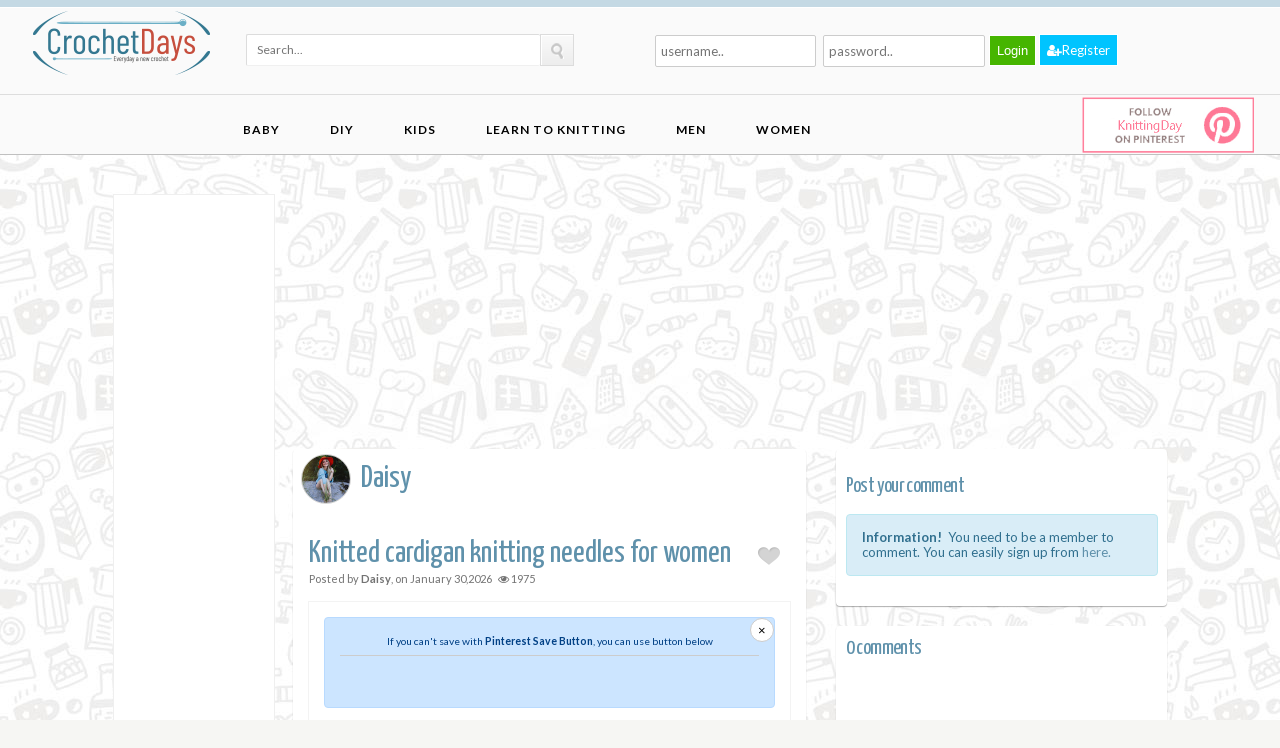

--- FILE ---
content_type: text/html; charset=utf-8
request_url: https://crochetdays.com/1810/knitted-cardigan-knitting-needles-for-women
body_size: 20108
content:




<!DOCTYPE html>

<html xmlns="http://www.w3.org/1999/xhtml">
<head><title>
	Knitted cardigan knitting needles for women
</title><meta name="viewport" content="width=device-width, initial-scale=1, maximum-scale=1" /><link rel="stylesheet" href="/tmp/css/style.css" type="text/css" defer="" /><link id="color" rel="stylesheet" href="/tmp/css/default.css" type="text/css" defer="" />
    <link href="/font-awesome-4.3.0/css/font-awesome.min.css" rel="stylesheet" / defer>
    <link rel="stylesheet" href="/tmp/css/jquery.fancybox.css" type="text/css" defer="" /><link href="/main.css" rel="stylesheet" defer="" /><link href="/css/bootstrap-grid.css" rel="stylesheet" defer="" />
    <script src="/tmp/js/modernizr.js" type="text/javascript" defer>
   
    </script>
     <script async src="//pagead2.googlesyndication.com/pagead/js/adsbygoogle.js"></script>
    <!-- Google tag (gtag.js) -->
<script async src="https://www.googletagmanager.com/gtag/js?id=G-NE6WNDHSEM"></script>
<script>
  window.dataLayer = window.dataLayer || [];
  function gtag(){dataLayer.push(arguments);}
  gtag('js', new Date());

  gtag('config', 'G-NE6WNDHSEM');
</script>
    <meta property='og:image' content='http://crochetdays.com/images/Data/big/ca3ee572-b74c-4d12-8258-0f0d37ca23d7.jpg'/>
    <meta name='twitter: card'content='summary_large_image'/>
            <meta name = 'twitter:site' content = '@DayKnitting' />
            <meta name = 'twitter:title' content = 'Knitted cardigan knitting needles for women' />
            <meta name = 'twitter:description' content = 'So, we take about 500 grams of blue thread, regular and circular needles of 6 mm each.&nbsp;

Patt' />
            <meta name = 'twitter:image:src' content = 'http://crochetdays.com/images/Data/big/ca3ee572-b74c-4d12-8258-0f0d37ca23d7.jpg' />
            <meta name = 'twitter:image:width' content = '750'/ >
            <meta name = 'twitter:image:height' content = '370' />
             <meta name = 'twitter:url' content = 'https://crochetdays.com/1810/knitted-cardigan-knitting-needles-for-women'/ > 
   <script>
     (adsbygoogle = window.adsbygoogle || []).push({
          google_ad_client: "ca-pub-6767088944312706",
          enable_page_level_ads: true
     });
</script>
     <style>
        @media(max-width: 580px) {
            .imgOwner {
                min-width: initial !important;
                max-width:initial !important;
                width:75px !important;
            }

            .firstinfo .profileinfo {
    padding: 0px 5px !important;
}

            .card{
                padding:5px !important;
            }

            .profileinfo{
                font-size:10px !important;
            }
        }

        .pageads{
            width:100%;
            padding:5px;

        }

        .insta_btn2{/*ボタンの下地*/
color: #FFF;
    border-radius: 9px;
    position: relative;
    display: inline-block;
    height: 32px;
    width: 100%;
    text-align: center;
    font-size: 13px;
    line-height: 17px;
  background: -webkit-linear-gradient(135deg, #427eff 0%, #f13f79 70%) no-repeat;
  background: linear-gradient(135deg, #427eff 0%, #f13f79 70%) no-repeat;/*グラデーション①*/
  overflow: hidden;/*はみ出た部分を隠す*/
  text-decoration:none;/*下線は消す*/
}

.insta_btn2:before{/*グラデーション②*/
  content: '';
  position: absolute;
  top: 0;
  left: 0;
  width: 100%;/*全体を覆う*/
  height: 100%;/*全体を覆う*/
  background: -webkit-linear-gradient(15deg, #ffdb2c, rgb(249, 118, 76) 25%, rgba(255, 77, 64, 0) 50%) no-repeat;
  background: linear-gradient(15deg, #ffdb2c, rgb(249, 118, 76) 25%, rgba(255, 77, 64, 0) 50%) no-repeat;
}

 .fa-instagram{/*アイコン*/
  font-size: 13px;/*アイコンサイズ*/
  position: relative;
  top: 8px;/*アイコン位置の微調整*/
  color:white;
}

.insta_btn2 span {/*テキスト*/
  display:inline-block;
  position: relative;
  transition: .5s;
  top:7px;
  
  
}

.insta_btn2:hover span{/*ホバーで一周回転*/
  -webkit-transform: rotateX(360deg);
  -ms-transform: rotateX(360deg);
  transform: rotateX(360deg);
  color:white;
}
        .card {
            width: 100%;
            min-height: 100px;
            padding: 20px;
            border-radius: 3px;
            background-color: white;
            box-shadow: 0px 10px 20px rgba(0, 0, 0, 0.3);
            position: relative;
            overflow: hidden;
            margin-top: 20px;
            
        }

        .firstinfo {
            flex-direction: row;
            z-index: 2;
            position: relative;
        }

        .badgescard, .firstinfo {
            display: flex;
            /*//justify-content: center;*/
            align-items: center;
        }

        .badgescard {
            padding: 10px 20px;
            border-radius: 3px;
            background-color: #ECECEC;
            width: 480px;
            box-shadow: 0px 10px 20px rgba(0, 0, 0, 0.2);
            position: absolute;
            z-index: -1;
            left: 10px;
            bottom: 10px;
            animation: animainfos 0.5s cubic-bezier(0.425, 1.04, 0.47, 1.105) 0.75s forwards;
        }

        .badgescard, .firstinfo {
            display: flex;
            /*//justify-content: center;*/
            align-items: center;
        }

            .badgescard span {
                font-size: 1.6em;
                margin: 0px 6px;
                opacity: 0.6;
            }

        .devicons {
            font-family: 'devicons';
            speak: none;
            font-style: normal;
            font-weight: normal;
            font-variant: normal;
            text-transform: none;
            line-height: 1;
            -webkit-font-smoothing: antialiased;
            -moz-osx-font-smoothing: grayscale;
        }

        .firstinfo .profileinfo {
            padding: 0px 20px;
        }

        .contentcard {
            position: relative;
            animation: animatop 0.9s cubic-bezier(0.425, 1.14, 0.47, 1.125) forwards;
        }

        .dvImgOwner{
            border:1px #ededed solid;
            padding:4px;
            border-radius:50%;
        }
        .imgOwner{
            border-radius:50%;
        }

        .social-share{
            text-align:left !important;
        }
        .well {
    background: #fff;
    padding: 15px;
    margin-bottom: 15px;
    border: 1px solid #f3f3f3;
    overflow-wrap: break-word;
}

        #PostPin .close {
    background-color: #fff;
    border: 1px solid #ccc;
    border-radius: 50%;
    width: 24px;
    height: 24px;
    position: absolute;
    right: 0;
    top: 0;
    opacity: 1;
}

        #PostPin.fixed.top {
    position: fixed !important;
    margin-top: 90px !important;
}
#PostPin.fixed {
    min-height: unset !important;
}
.fixed.top {
    position: sticky;
    margin-top: 10px !important;
    right: 0;
    left: 0;
}
        .alert-primary {
    color: #004085;
    background-color: #cce5ff;
    border-color: #b8daff;
}

    .mt-0, .my-0 {
    margin-top: 0!important;
}
    
    .alert{
        position:relative;
    }

    .card-image {
    position: absolute;
    top:20px;
    right:5px;
}

    .entry-image img:hover{
        opacity:1;
    }

    .entry-image{

        position:relative;
    }
    
    </style>
<link href="../magefood.css" rel="stylesheet" defer="" /></head>
<body>
    <form method="post" action="./knitted-cardigan-knitting-needles-for-women" id="form1">
<div class="aspNetHidden">
<input type="hidden" name="__EVENTTARGET" id="__EVENTTARGET" value="" />
<input type="hidden" name="__EVENTARGUMENT" id="__EVENTARGUMENT" value="" />
<input type="hidden" name="__VIEWSTATE" id="__VIEWSTATE" value="/[base64]/[base64]/3Wokyp+mACXLcz8opb4pa45v" />
</div>

<script type="text/javascript">
//<![CDATA[
var theForm = document.forms['form1'];
if (!theForm) {
    theForm = document.form1;
}
function __doPostBack(eventTarget, eventArgument) {
    if (!theForm.onsubmit || (theForm.onsubmit() != false)) {
        theForm.__EVENTTARGET.value = eventTarget;
        theForm.__EVENTARGUMENT.value = eventArgument;
        theForm.submit();
    }
}
//]]>
</script>


<script src="/WebResource.axd?d=8SEJUhmsIoiDMyxMWJWJjdLJICLuiO967gzIXbigs6HIxlBigiXxtdl1hyXMBPPV8GgfR67F-gEWT1azfNPar0KHx1sbEZTQtsPJvvodev81&amp;t=638720152017811471" type="text/javascript"></script>


<script src="/ScriptResource.axd?d=NhS2vKwpBYXjzzyfdslyn-iJLTUR-w3Cb1OLsXogFaVNd-yfPRDyKklbiRxyxfdtDfY7vnfpMEBTufPoK-eZw1CNJPPxExmByNyGkB3ARlVRGCd_YrXtOzeyLs5DD6VJa2JJEHY9qV759VcJnZjlDA2&amp;t=51e37521" type="text/javascript"></script>
<script type="text/javascript">
//<![CDATA[
if (typeof(Sys) === 'undefined') throw new Error('ASP.NET Ajax client-side framework failed to load.');
//]]>
</script>

<script src="/ScriptResource.axd?d=cKMY5VemffVyr_TntD9i3xLgqsmeU7SRJf4sUHMrBHi-n2neOSECgvDcxkgfDFUu1_EjLEG4YOzC0vaQDH-iliSUmPnIf29CUJuvnw8oF-U3OTnasU90U0Zul8OsQPLPiXqtCF1yI1NGrCN7Xs7LGA2&amp;t=51e37521" type="text/javascript"></script>
<div class="aspNetHidden">

	<input type="hidden" name="__VIEWSTATEGENERATOR" id="__VIEWSTATEGENERATOR" value="7C2E9764" />
</div>
        <script type="text/javascript">
//<![CDATA[
Sys.WebForms.PageRequestManager._initialize('ctl00$ScriptManager1', 'form1', [], [], [], 90, 'ctl00');
//]]>
</script>



        <header id="header">
           

            <div id="site-head">
                <div class="wrap group bootstrap-wrapper">
                    <div class="row" style="margin:0">
                        <div class="col-lg-2">
                            <hgroup class="logo">
                                <h1><a href="/Default.aspx">
                                    <img id="imgLogo" src="../images/Logo/big/61e6faf3-4b9b-462e-a018-cb8b92f9c9a3.png" /></a></h1>
                            </hgroup>
                        </div>
                        <div class="col-lg-4" style="padding: 26px">
                            <div onkeypress="javascript:return WebForm_FireDefaultButton(event, &#39;uscSearch_lnkSearch&#39;)">
	
    <div id="searchform1" class="searchform">
        <input name="ctl00$uscSearch$txtSearch" type="text" id="uscSearch_txtSearch" class="s" placeholder="Search..." />
        <a id="uscSearch_lnkSearch" class="searchsubmit" href="javascript:__doPostBack(&#39;ctl00$uscSearch$lnkSearch&#39;,&#39;&#39;)">                               
                                    <img src="/tmp/img/search.png" alt="GO"></a>
    </div>

</div>






                        </div>
                        <div class="col-lg-5" style="padding:5px">
                            
<div id="uscLogin_pnlLogin" class="loginpanel bootstrap-wrapper">
	
    <div class="">
        <div class="row" style="padding:20px">
            <div class="col-lg-4" style="padding: 2px; padding-left: 5px">
                <input name="ctl00$uscLogin$txtUsername" type="text" id="uscLogin_txtUsername" placeholder="username.." />
            </div>
            <div class="col-lg-4" style="padding: 2px; padding-left: 5px;">
                <input name="ctl00$uscLogin$txtPass" type="password" id="uscLogin_txtPass" placeholder="password.." />
            </div>
            <div class="col-lg-4" style="padding-left: 2px; padding-top: 2px;">
               <input type="submit" name="ctl00$uscLogin$btnLogin" value="Login" id="uscLogin_btnLogin" class="login" />
                <a href="/Login.aspx" class="login regisbtn"><i class="fa fa-user-plus"></i>Register</a>
              
            </div>
        </div>
      


    </div>

</div>

                          
                            
                        </div>

                    </div>


                    <!-- .header-wgt -->
                </div>
                <!-- .wrap < #header -->
            </div>
            <!-- #site-head -->
            <div class="col-lg-12 bootstrap-wrapper" style="    min-height: 60px; border-bottom: 1px solid silver;" >
                <div class="col-lg-10 pull-left">
                    <nav style="border:none;padding:none;">
                <div id="cssmenu">
                    <ul id="navigation" class="group">
                        
                                

                                <li class="has-sub"><span class="submenu-button"></span>
                                   <a class="parent" href='/17/baby'>Baby</a>
                                    <ul>

                                        

                                    </ul>
                                </li>

                            
                                

                                <li class="has-sub"><span class="submenu-button"></span>
                                   <a class="parent" href='/22/diy'>DIY</a>
                                    <ul>

                                        

                                    </ul>
                                </li>

                            
                                

                                <li class="has-sub"><span class="submenu-button"></span>
                                   <a class="parent" href='/18/kids'>Kids</a>
                                    <ul>

                                        

                                    </ul>
                                </li>

                            
                                

                                <li class="has-sub"><span class="submenu-button"></span>
                                   <a class="parent" href='/21/learn-to-knitting'>Learn to Knitting</a>
                                    <ul>

                                        

                                    </ul>
                                </li>

                            
                                

                                <li class="has-sub"><span class="submenu-button"></span>
                                   <a class="parent" href='/20/men'>Men</a>
                                    <ul>

                                        

                                    </ul>
                                </li>

                            
                                

                                <li class="has-sub"><span class="submenu-button"></span>
                                   <a class="parent" href='/16/women'>Women</a>
                                    <ul>

                                        

                                    </ul>
                                </li>

                            

                    </ul>



</div>
              
                <!-- .wrap < nav -->
            </nav>
                </div> 
                 <div class="col-lg-2 pull-left col-xs-12 followdiv">
                     
                     <a class="follow" style="display:block" href="https://www.pinterest.com/crochetdays">
                         
                 <img class="followusp" style="margin-top:2px" src="/imgicon/followus.jpg" height="56" alt="Follow Pinterest" />
                         </a>
                       
                     </div>
            </div>
            
              
        </header>
        <div class="clear"></div> 
        <div id="page">
            
     <input type="hidden" name="ctl00$ContentPlaceHolder1$hdnUrl" id="ContentPlaceHolder1_hdnUrl" value="crochetdays.com" />
     <input type="hidden" name="ctl00$ContentPlaceHolder1$hdnDataresHalf" id="ContentPlaceHolder1_hdnDataresHalf" value="1" />
     <script type="text/javascript" src="//s7.addthis.com/js/300/addthis_widget.js#pubid=ra-50f7ef21523a9840"></script>
    <section id="main">
        <div class="wrap group">
            <div class="inner-container group bootstrap-wrapper">
            <div class="col-lg-2 pull-left leftrkm">
                  <div class="dvPostLeft ad fixed text-center" style="width: 162px;">

<!-- sol cubuk reklam -->
<ins class="adsbygoogle"
     style="display:inline-block;width:160px;height:600px"
     data-ad-client="ca-pub-6767088944312706"
     data-ad-slot="9224561559"></ins>
<script>
(adsbygoogle = window.adsbygoogle || []).push({});
</script>
                
            </div>
            </div>
         <div class="col-lg-10 pull-left">
      <script async src="//pagead2.googlesyndication.com/pagead/js/adsbygoogle.js"></script>
<!-- Detay Ust -->
<ins class="adsbygoogle"
     style="display:inline-block;width:970px;height:250px"
     data-ad-client="ca-pub-6767088944312706"
     data-ad-slot="9237660531"></ins>
<script>
(adsbygoogle = window.adsbygoogle || []).push({});
</script>
            </div>
                </div>
            
            </div>
       
        <div class="wrap group">
             <div style="clear:both"></div>
            <div class="inner-container group bootstrap-wrapper">
                  <div class="col-lg-2 pull-left ">
                  

                      </div>
                <div class="box-hold group col-lg-6" id="contentBox">
                    <article class="entry box format-standard">
                        <div class="userDivB">
                            <img id="ContentPlaceHolder1_imgUserImg" class="userB" src="/images/Member/big/8c8235d0-456d-4a90-b4a8-e7e1a6b5e65e.jpg" /><h1>
                                Daisy</h1>
                                    </div>
                        <div class="entry-intro">
                            <h1>
                                Knitted cardigan knitting needles for women</h1>
                            <span class="entry-meta">Posted by <b>Daisy</b>, on <time>
                                <span id="ContentPlaceHolder1_lblDataTarih">January 30,2026</span></time>&nbsp;&nbsp;&nbsp;<i class="fa fa-eye"></i>&nbsp;<span id="ContentPlaceHolder1_lblHit">1975</span></span>
                            <a href='#' id='love1810' onclick='AddLike2(1810)' class='single-heart-this'> <span class='heart-icon'></span><span class='heart-no'></span></a> 
                        </div>
                        <!-- .entry-intro -->
                                    <div class="col-md-12 bg-white">
<div id="dvSharer" class="well well-sm text-center">
                        <div id="PostPin" class="text-center mt-0">
<div class="alert alert-primary pt-1 pb-2" role="alert">
<button type="button" class="close" data-dismiss="alert" aria-label="Close">
<span aria-hidden="true">×</span>
</button>
<small>If you can't save with <strong>Pinterest Save Button</strong>, you can use button below </small>
<hr class="mt-1 mb-1">
    <a id='btnPostPin' class='pin-button' data-pin-count='above' href='https://www.pinterest.com/pin/create/button/' data-pin-do='buttonBookmark' data-pin-tall='true' data-pin-href='https://www.pinterest.com/pin/create/button/?url=crochetdays.com/1810/knitted-cardigan-knitting-needles-for-women'   data-pin-media='http://crochetdays.com/images/Data/big/ca3ee572-b74c-4d12-8258-0f0d37ca23d7.jpg' data-pin-description='Knitted cardigan knitting needles for women'></a>
</div>
</div>
    </div>
                            </div>
                        <figure class="entry-image">
                              <div class="card-image">
                                  <a class='pin-button' data-pin-count='above' href='https://www.pinterest.com/pin/create/button/' data-pin-do='buttonBookmark' data-pin-tall='true' data-pin-href='https://www.pinterest.com/pin/create/button/?url=crochetdays.com/1810/knitted-cardigan-knitting-needles-for-women'   data-pin-media='http://crochetdays.com/images/Data/big/ca3ee572-b74c-4d12-8258-0f0d37ca23d7.jpg' data-pin-description='Knitted cardigan knitting needles for women'></a>

                            </div>
                                <img id="ContentPlaceHolder1_imgData" src="../images/Data/big/ca3ee572-b74c-4d12-8258-0f0d37ca23d7.jpg" style="width:100%;" />
                        </figure>
                         <div style="height:70px;margin-bottom:30px;text-align:center">
               <!-- Baglantı Reklamları -->
<ins class="adsbygoogle"
     style="display:block"
     data-ad-client="ca-pub-6767088944312706"
     data-ad-slot="9855116945"
     data-ad-format="link"
     data-full-width-responsive="true"></ins>
<script>
(adsbygoogle = window.adsbygoogle || []).push({});
</script>
            </div>
                        <div class="entry-content">
                              <a target="_blank" href="/List.aspx"><h3><i class="fa fa-angle-double-right"></i> Click For Crochet Abbreviations List</h3></a>
                            So, we take about 500 grams of blue thread, regular and circular needles of 6 mm each.&nbsp;<br />
<br />
Patterns in the work:&nbsp;<br />
<br />
Elastic 1 * 1. (R. 1 * 1)&nbsp;<br />
Wreck (I.G.): L.R. - I.P., I.R. - L.P.&nbsp;<br />
L. G.: L. R. - L.P., I.R. - I.P.&nbsp;<br />
<br />
The work begins with knitting the back: 66 P. - R. 1 * 1 3 cm. Further- I.G. 8 R. After - P.R. from two sides P., in each 10 R. 1 P. * 5, in each 8 R. 1 P. * 2, in each 6 R. 1 P. * 6, in each 4 R.1 P. * 4, in every 2 P. 1 * 1 P., 2 P. * 3, 3 P. * 2, 4 P. * 1, 5 P. * 1, 6 P. * 1, 7 P. * 1. From the beginning of the gum count 66 centimeters from each side close 3 P., in each 2 P. 3 P. * 19, 2 P. * 6. After 10 cm - central 10 P. - close. As usual, with such a technique - the two sides are knitted separately. Here in every 2 p. We close 2 P. * 2. From the beginning of P. 1 * 1 count 86 cm - close the work.<br />
The left and right shelves fit symmetrically, as in the version above. 34 P. - 3 cm elastic. Further I.G. 40 cm. U.B. on the left 1 P. * 9 in each 10 R. We knit the backrest in height, close it. We collect as usual, only for the 197 P. plank on a circular tool L.G. - 7 cm
                             <div class="social-share">
                             <!-- Go to www.addthis.com/dashboard to customize your tools --> 
                            <div class="addthis_sharing_toolbox" style="display:inline-block;text-align:left"></div>
                            <div style="display:inline-block;float:right">
                            <a data-pin-count='beside' data-pin-tall='true' href='https://www.pinterest.com/pin/create/button/' data-pin-do='buttonBookmark' data-pin-href='https://www.pinterest.com/pin/create/button/?url=crochetdays.com/1810/knitted-cardigan-knitting-needles-for-women'   data-pin-media='http://crochetdays.com/images/Data/big/ca3ee572-b74c-4d12-8258-0f0d37ca23d7.jpg' data-pin-description='Knitted cardigan knitting needles for women'></a></div>
                        </div>
                          
                            
                            <div id="ContentPlaceHolder1_pnlResimGalerisi">
	
                                
                                       <script async src="//pagead2.googlesyndication.com/pagead/js/adsbygoogle.js"></script>
<!-- feed ici esnek -->
<ins class="adsbygoogle"
     style="display:block"
     data-ad-client="ca-pub-6767088944312706"
     data-ad-slot="3070216743"
     data-ad-format="auto"
     data-full-width-responsive="true"></ins>
<script>
(adsbygoogle = window.adsbygoogle || []).push({});
</script><br />
                                        <img src='/admin/DataResim/big/98ed5cd4-50f6-4470-b53b-b7271087777d.jpg' /><br />
                                        <p></p>
                                        <br />
                                         
                                    
                            
</div>
                            <br />
                        </div>
                        <div>
                            <script async src="//pagead2.googlesyndication.com/pagead/js/adsbygoogle.js"></script>
<!-- detayalt -->
<ins class="adsbygoogle"
     style="display:block"
     data-ad-client="ca-pub-6767088944312706"
     data-ad-slot="8854517150"
     data-ad-format="auto"
     data-full-width-responsive="true"></ins>
<script>
(adsbygoogle = window.adsbygoogle || []).push({});
</script>
                        </div> 
                       
                    </article>
                </div>
                <!-- .box-hold -->

                <div class="box-hold col-lg-4">
                   
                    <div class="box comment-form">
                        <span id="ContentPlaceHolder1_lblComment"></span><br />
                        <div class="box-content">
                            <h3>Post your comment</h3>
                            
                            <div id="ContentPlaceHolder1_pnlInfo">
	
                                <div class="alert alert-info">
                                    <strong>Information!</strong>&nbsp;&nbsp;You need to be a member to comment. You can easily sign up from <a href="/Login.aspx">here.</a>
                                </div>

                            
</div>
                        </div>
                    </div>

                    <div class="box post-comments">
                        <div class="box-content">
                            
                            <h3>
                                0 comments</h3>
                            <ol id="comment-list" class="group">

                                

                            </ol>
                           <div>
                               <script async src="//pagead2.googlesyndication.com/pagead/js/adsbygoogle.js"></script>
<!-- detayyan -->
<ins class="adsbygoogle"
     style="display:block"
     data-ad-client="ca-pub-6767088944312706"
     data-ad-slot="3836503501"
     data-ad-format="auto"
     data-full-width-responsive="true"></ins>
<script>
(adsbygoogle = window.adsbygoogle || []).push({});
</script>
                           </div>

                        </div>
                    </div>
                </div>
                <!-- .box-hold -->
            </div>
            <!-- .inner-container -->
             <div id="box-container">
                  <div class="entry-intro">
                        <h1>
                       Related Posts</h1></div>
               <div id="entry-listing" class="group">

                    
                               <article id='post-215' class='post-215 category-people category-photography category-pretty-girls entry box format-image isotope-item'>
                                                 <div class='entry-content-cnt' style='padding:0px'>
                                  
                       
                                        <script async src="//pagead2.googlesyndication.com/pagead/js/adsbygoogle.js"></script>
<!-- ans ic ice kare -->
<ins class="adsbygoogle"
     style="display:inline-block;width:250px;height:250px"
     data-ad-client="ca-pub-6767088944312706"
     data-ad-slot="6682158697"></ins>
<script>
(adsbygoogle = window.adsbygoogle || []).push({});
</script>
                         



                                </div>
                            </article>
                            
                            <article id="post-215" class="post-215 category-people category-photography category-pretty-girls entry box format-image">
                                   <div class="userDiv">
                                <img src='/images/Member/big/d8ca80e9-1a07-4b48-8068-f54e2581a376.jpg' class="user" alt='Emily' /><h1>Emily</h1>
                                    </div>
                                <div class="entry-content-cnt">
                                        <div class="card-image">
                                <a class="pin-button" data-pin-count='above' href="https://www.pinterest.com/pin/create/button/" data-pin-do="buttonBookmark"  data-pin-tall='true' data-pin-url='http://crochetdays.com/1728/dress-with-openwork-relief-patterns-to-the-knees' data-pin-media='http://crochetdays.com//images/Data/big/ad6ba415-9861-4196-b068-0535084633ac.jpg' data-pin-description='Dress with openwork-relief patterns to the knees'></a>

                            </div>
                                    <div class="entry-content">
                                        <a href='/1728/dress-with-openwork-relief-patterns-to-the-knees' title='Dress with openwork-relief patterns to the knees' class="thumb">
                                            <img src='/images/Data/thumb/ad6ba415-9861-4196-b068-0535084633ac.jpg' alt='Dress with openwork-relief patterns to the knees' class="attachment-ci_listing_thumb"></a>
                                    </div>
                                </div>

                                <div class="entry-desc">
                                    <h1><a href='/1728/dress-with-openwork-relief-patterns-to-the-knees' title='Dress with openwork-relief patterns to the knees'>Dress with openwork-relief patterns to the knees</a></h1>

                                    <div class="entry-meta group">
                                        <a class="comments-no" href='/1728/dress-with-openwork-relief-patterns-to-the-knees' title='Dress with openwork-relief patterns to the knees'>
                                            <span id="ContentPlaceHolder1_rptData_lblYorumSayisi_0">0</span></a>
                                        <a data-post-id='215' class='heart-this' id='love1728' href='#!' onclick='AddLike(1728)' title='Favorite'><span class='heart-no'></span></a>
                                        <div class="pinit">
                                            <a data-pin-count='beside' href="https://www.pinterest.com/pin/create/button/" data-pin-do="buttonBookmark" data-pin-url='http://crochetdays.com/1728/dress-with-openwork-relief-patterns-to-the-knees' data-pin-media='http://crochetdays.com//images/Data/big/ad6ba415-9861-4196-b068-0535084633ac.jpg' data-pin-description='Dress with openwork-relief patterns to the knees'></a>


                                        </div>
                                        
                                    </div>
                                </div>
                            </article>
                          
                        
                              
                            
                            <article id="post-215" class="post-215 category-people category-photography category-pretty-girls entry box format-image">
                                   <div class="userDiv">
                                <img src='/images/Member/big/51d77f3e-967e-4d4d-a289-0164d4e3359d.jpg' class="user" alt='Dolly' /><h1>Dolly</h1>
                                    </div>
                                <div class="entry-content-cnt">
                                        <div class="card-image">
                                <a class="pin-button" data-pin-count='above' href="https://www.pinterest.com/pin/create/button/" data-pin-do="buttonBookmark"  data-pin-tall='true' data-pin-url='http://crochetdays.com/2062/summer-pullover-yellow' data-pin-media='http://crochetdays.com//images/Data/big/d797a35e-784f-499e-93d8-f66a2a3ed178.jpg' data-pin-description='Summer pullover yellow'></a>

                            </div>
                                    <div class="entry-content">
                                        <a href='/2062/summer-pullover-yellow' title='Summer pullover yellow' class="thumb">
                                            <img src='/images/Data/thumb/d797a35e-784f-499e-93d8-f66a2a3ed178.jpg' alt='Summer pullover yellow' class="attachment-ci_listing_thumb"></a>
                                    </div>
                                </div>

                                <div class="entry-desc">
                                    <h1><a href='/2062/summer-pullover-yellow' title='Summer pullover yellow'>Summer pullover yellow</a></h1>

                                    <div class="entry-meta group">
                                        <a class="comments-no" href='/2062/summer-pullover-yellow' title='Summer pullover yellow'>
                                            <span id="ContentPlaceHolder1_rptData_lblYorumSayisi_1">0</span></a>
                                        <a data-post-id='215' class='heart-this' id='love2062' href='#!' onclick='AddLike(2062)' title='Favorite'><span class='heart-no'></span></a>
                                        <div class="pinit">
                                            <a data-pin-count='beside' href="https://www.pinterest.com/pin/create/button/" data-pin-do="buttonBookmark" data-pin-url='http://crochetdays.com/2062/summer-pullover-yellow' data-pin-media='http://crochetdays.com//images/Data/big/d797a35e-784f-499e-93d8-f66a2a3ed178.jpg' data-pin-description='Summer pullover yellow'></a>


                                        </div>
                                        
                                    </div>
                                </div>
                            </article>
                          
                        
                              
                            
                            <article id="post-215" class="post-215 category-people category-photography category-pretty-girls entry box format-image">
                                   <div class="userDiv">
                                <img src='/images/Member/big/bb51aa73-89c5-47f7-86e9-fedbb6288ed9.jpg' class="user" alt='Fiona' /><h1>Fiona</h1>
                                    </div>
                                <div class="entry-content-cnt">
                                        <div class="card-image">
                                <a class="pin-button" data-pin-count='above' href="https://www.pinterest.com/pin/create/button/" data-pin-do="buttonBookmark"  data-pin-tall='true' data-pin-url='http://crochetdays.com/1617/short-summer-jacket-with-different-leak-patterns' data-pin-media='http://crochetdays.com//images/Data/big/1c0250ff-3d3d-483d-bb44-1a5a52af3177.jpg' data-pin-description='SHORT SUMMER JACKET WITH DIFFERENT LEAK PATTERNS'></a>

                            </div>
                                    <div class="entry-content">
                                        <a href='/1617/short-summer-jacket-with-different-leak-patterns' title='SHORT SUMMER JACKET WITH DIFFERENT LEAK PATTERNS' class="thumb">
                                            <img src='/images/Data/thumb/1c0250ff-3d3d-483d-bb44-1a5a52af3177.jpg' alt='SHORT SUMMER JACKET WITH DIFFERENT LEAK PATTERNS' class="attachment-ci_listing_thumb"></a>
                                    </div>
                                </div>

                                <div class="entry-desc">
                                    <h1><a href='/1617/short-summer-jacket-with-different-leak-patterns' title='SHORT SUMMER JACKET WITH DIFFERENT LEAK PATTERNS'>SHORT SUMMER JACKET WITH DIFFERENT LEAK PATTERNS</a></h1>

                                    <div class="entry-meta group">
                                        <a class="comments-no" href='/1617/short-summer-jacket-with-different-leak-patterns' title='SHORT SUMMER JACKET WITH DIFFERENT LEAK PATTERNS'>
                                            <span id="ContentPlaceHolder1_rptData_lblYorumSayisi_2">0</span></a>
                                        <a data-post-id='215' class='heart-this' id='love1617' href='#!' onclick='AddLike(1617)' title='Favorite'><span class='heart-no'></span></a>
                                        <div class="pinit">
                                            <a data-pin-count='beside' href="https://www.pinterest.com/pin/create/button/" data-pin-do="buttonBookmark" data-pin-url='http://crochetdays.com/1617/short-summer-jacket-with-different-leak-patterns' data-pin-media='http://crochetdays.com//images/Data/big/1c0250ff-3d3d-483d-bb44-1a5a52af3177.jpg' data-pin-description='SHORT SUMMER JACKET WITH DIFFERENT LEAK PATTERNS'></a>


                                        </div>
                                        
                                    </div>
                                </div>
                            </article>
                          
                        
                              
                            
                            <article id="post-215" class="post-215 category-people category-photography category-pretty-girls entry box format-image">
                                   <div class="userDiv">
                                <img src='/images/Member/big/c481985b-0616-4a35-ae61-4489f38ecd4e.jpg' class="user" alt='Carmen' /><h1>Carmen</h1>
                                    </div>
                                <div class="entry-content-cnt">
                                        <div class="card-image">
                                <a class="pin-button" data-pin-count='above' href="https://www.pinterest.com/pin/create/button/" data-pin-do="buttonBookmark"  data-pin-tall='true' data-pin-url='http://crochetdays.com/1638/yellow-green-jumper-with-a-combination-of-patterns' data-pin-media='http://crochetdays.com//images/Data/big/c1f41aa6-85d6-48b9-a072-0ef9d77d937c.jpg' data-pin-description='Yellow green jumper with a combination of patterns'></a>

                            </div>
                                    <div class="entry-content">
                                        <a href='/1638/yellow-green-jumper-with-a-combination-of-patterns' title='Yellow green jumper with a combination of patterns' class="thumb">
                                            <img src='/images/Data/thumb/c1f41aa6-85d6-48b9-a072-0ef9d77d937c.jpg' alt='Yellow green jumper with a combination of patterns' class="attachment-ci_listing_thumb"></a>
                                    </div>
                                </div>

                                <div class="entry-desc">
                                    <h1><a href='/1638/yellow-green-jumper-with-a-combination-of-patterns' title='Yellow green jumper with a combination of patterns'>Yellow green jumper with a combination of patterns</a></h1>

                                    <div class="entry-meta group">
                                        <a class="comments-no" href='/1638/yellow-green-jumper-with-a-combination-of-patterns' title='Yellow green jumper with a combination of patterns'>
                                            <span id="ContentPlaceHolder1_rptData_lblYorumSayisi_3">0</span></a>
                                        <a data-post-id='215' class='heart-this' id='love1638' href='#!' onclick='AddLike(1638)' title='Favorite'><span class='heart-no'></span></a>
                                        <div class="pinit">
                                            <a data-pin-count='beside' href="https://www.pinterest.com/pin/create/button/" data-pin-do="buttonBookmark" data-pin-url='http://crochetdays.com/1638/yellow-green-jumper-with-a-combination-of-patterns' data-pin-media='http://crochetdays.com//images/Data/big/c1f41aa6-85d6-48b9-a072-0ef9d77d937c.jpg' data-pin-description='Yellow green jumper with a combination of patterns'></a>


                                        </div>
                                        
                                    </div>
                                </div>
                            </article>
                          
                        
                              
                            
                            <article id="post-215" class="post-215 category-people category-photography category-pretty-girls entry box format-image">
                                   <div class="userDiv">
                                <img src='/images/Member/big/d8ca80e9-1a07-4b48-8068-f54e2581a376.jpg' class="user" alt='Emily' /><h1>Emily</h1>
                                    </div>
                                <div class="entry-content-cnt">
                                        <div class="card-image">
                                <a class="pin-button" data-pin-count='above' href="https://www.pinterest.com/pin/create/button/" data-pin-do="buttonBookmark"  data-pin-tall='true' data-pin-url='http://crochetdays.com/3848/crochet-lacy-summer-top-part-1--free-pattern-' data-pin-media='http://crochetdays.com//images/Data/big/5774bce3-6a17-4e1b-8c4c-15714566ff67.jpg' data-pin-description='Crochet Lacy Summer Top : Part 1 ( Free pattern )'></a>

                            </div>
                                    <div class="entry-content">
                                        <a href='/3848/crochet-lacy-summer-top-part-1--free-pattern-' title='Crochet Lacy Summer Top : Part 1 ( Free pattern )' class="thumb">
                                            <img src='/images/Data/thumb/5774bce3-6a17-4e1b-8c4c-15714566ff67.jpg' alt='Crochet Lacy Summer Top : Part 1 ( Free pattern )' class="attachment-ci_listing_thumb"></a>
                                    </div>
                                </div>

                                <div class="entry-desc">
                                    <h1><a href='/3848/crochet-lacy-summer-top-part-1--free-pattern-' title='Crochet Lacy Summer Top : Part 1 ( Free pattern )'>Crochet Lacy Summer Top : Part 1 ( Free pattern )</a></h1>

                                    <div class="entry-meta group">
                                        <a class="comments-no" href='/3848/crochet-lacy-summer-top-part-1--free-pattern-' title='Crochet Lacy Summer Top : Part 1 ( Free pattern )'>
                                            <span id="ContentPlaceHolder1_rptData_lblYorumSayisi_4">0</span></a>
                                        <a data-post-id='215' class='heart-this' id='love3848' href='#!' onclick='AddLike(3848)' title='Favorite'><span class='heart-no'></span></a>
                                        <div class="pinit">
                                            <a data-pin-count='beside' href="https://www.pinterest.com/pin/create/button/" data-pin-do="buttonBookmark" data-pin-url='http://crochetdays.com/3848/crochet-lacy-summer-top-part-1--free-pattern-' data-pin-media='http://crochetdays.com//images/Data/big/5774bce3-6a17-4e1b-8c4c-15714566ff67.jpg' data-pin-description='Crochet Lacy Summer Top : Part 1 ( Free pattern )'></a>


                                        </div>
                                        
                                    </div>
                                </div>
                            </article>
                          
                        
                               <article id='post-215' class='post-215 category-people category-photography category-pretty-girls entry box format-image isotope-item'>
                                                 <div class='entry-content-cnt' style='padding:0px'>
                                  
                       
                                        <script async src="//pagead2.googlesyndication.com/pagead/js/adsbygoogle.js"></script>
<!-- ans ic ice kare -->
<ins class="adsbygoogle"
     style="display:inline-block;width:250px;height:250px"
     data-ad-client="ca-pub-6767088944312706"
     data-ad-slot="6682158697"></ins>
<script>
(adsbygoogle = window.adsbygoogle || []).push({});
</script>
                         



                                </div>
                            </article>
                            
                            <article id="post-215" class="post-215 category-people category-photography category-pretty-girls entry box format-image">
                                   <div class="userDiv">
                                <img src='/images/Member/big/c481985b-0616-4a35-ae61-4489f38ecd4e.jpg' class="user" alt='Carmen' /><h1>Carmen</h1>
                                    </div>
                                <div class="entry-content-cnt">
                                        <div class="card-image">
                                <a class="pin-button" data-pin-count='above' href="https://www.pinterest.com/pin/create/button/" data-pin-do="buttonBookmark"  data-pin-tall='true' data-pin-url='http://crochetdays.com/1876/women-pullover-crochet-free-pattern' data-pin-media='http://crochetdays.com//images/Data/big/c7b9495b-ca01-48a0-bddd-1946c76eaacd.jpg' data-pin-description='Women Pullover Crochet Free Pattern'></a>

                            </div>
                                    <div class="entry-content">
                                        <a href='/1876/women-pullover-crochet-free-pattern' title='Women Pullover Crochet Free Pattern' class="thumb">
                                            <img src='/images/Data/thumb/c7b9495b-ca01-48a0-bddd-1946c76eaacd.jpg' alt='Women Pullover Crochet Free Pattern' class="attachment-ci_listing_thumb"></a>
                                    </div>
                                </div>

                                <div class="entry-desc">
                                    <h1><a href='/1876/women-pullover-crochet-free-pattern' title='Women Pullover Crochet Free Pattern'>Women Pullover Crochet Free Pattern</a></h1>

                                    <div class="entry-meta group">
                                        <a class="comments-no" href='/1876/women-pullover-crochet-free-pattern' title='Women Pullover Crochet Free Pattern'>
                                            <span id="ContentPlaceHolder1_rptData_lblYorumSayisi_5">0</span></a>
                                        <a data-post-id='215' class='heart-this' id='love1876' href='#!' onclick='AddLike(1876)' title='Favorite'><span class='heart-no'></span></a>
                                        <div class="pinit">
                                            <a data-pin-count='beside' href="https://www.pinterest.com/pin/create/button/" data-pin-do="buttonBookmark" data-pin-url='http://crochetdays.com/1876/women-pullover-crochet-free-pattern' data-pin-media='http://crochetdays.com//images/Data/big/c7b9495b-ca01-48a0-bddd-1946c76eaacd.jpg' data-pin-description='Women Pullover Crochet Free Pattern'></a>


                                        </div>
                                        
                                    </div>
                                </div>
                            </article>
                          
                        
                              
                            
                            <article id="post-215" class="post-215 category-people category-photography category-pretty-girls entry box format-image">
                                   <div class="userDiv">
                                <img src='/images/Member/big/bb51aa73-89c5-47f7-86e9-fedbb6288ed9.jpg' class="user" alt='Fiona' /><h1>Fiona</h1>
                                    </div>
                                <div class="entry-content-cnt">
                                        <div class="card-image">
                                <a class="pin-button" data-pin-count='above' href="https://www.pinterest.com/pin/create/button/" data-pin-do="buttonBookmark"  data-pin-tall='true' data-pin-url='http://crochetdays.com/1695/turquoise-jacket-with-lacing' data-pin-media='http://crochetdays.com//images/Data/big/95bce1ca-d42d-4c85-b214-693a68e3f6a6.jpg' data-pin-description='Turquoise jacket with lacing'></a>

                            </div>
                                    <div class="entry-content">
                                        <a href='/1695/turquoise-jacket-with-lacing' title='Turquoise jacket with lacing' class="thumb">
                                            <img src='/images/Data/thumb/95bce1ca-d42d-4c85-b214-693a68e3f6a6.jpg' alt='Turquoise jacket with lacing' class="attachment-ci_listing_thumb"></a>
                                    </div>
                                </div>

                                <div class="entry-desc">
                                    <h1><a href='/1695/turquoise-jacket-with-lacing' title='Turquoise jacket with lacing'>Turquoise jacket with lacing</a></h1>

                                    <div class="entry-meta group">
                                        <a class="comments-no" href='/1695/turquoise-jacket-with-lacing' title='Turquoise jacket with lacing'>
                                            <span id="ContentPlaceHolder1_rptData_lblYorumSayisi_6">0</span></a>
                                        <a data-post-id='215' class='heart-this' id='love1695' href='#!' onclick='AddLike(1695)' title='Favorite'><span class='heart-no'></span></a>
                                        <div class="pinit">
                                            <a data-pin-count='beside' href="https://www.pinterest.com/pin/create/button/" data-pin-do="buttonBookmark" data-pin-url='http://crochetdays.com/1695/turquoise-jacket-with-lacing' data-pin-media='http://crochetdays.com//images/Data/big/95bce1ca-d42d-4c85-b214-693a68e3f6a6.jpg' data-pin-description='Turquoise jacket with lacing'></a>


                                        </div>
                                        
                                    </div>
                                </div>
                            </article>
                          
                        
                              
                            
                            <article id="post-215" class="post-215 category-people category-photography category-pretty-girls entry box format-image">
                                   <div class="userDiv">
                                <img src='/images/Member/big/8c8235d0-456d-4a90-b4a8-e7e1a6b5e65e.jpg' class="user" alt='Daisy' /><h1>Daisy</h1>
                                    </div>
                                <div class="entry-content-cnt">
                                        <div class="card-image">
                                <a class="pin-button" data-pin-count='above' href="https://www.pinterest.com/pin/create/button/" data-pin-do="buttonBookmark"  data-pin-tall='true' data-pin-url='http://crochetdays.com/1886/knitted-summer-dress-free-pattern' data-pin-media='http://crochetdays.com//images/Data/big/4bf52e1c-e266-4573-9b5c-837172b3d24a.jpg' data-pin-description='Knitted Summer Dress Free Pattern'></a>

                            </div>
                                    <div class="entry-content">
                                        <a href='/1886/knitted-summer-dress-free-pattern' title='Knitted Summer Dress Free Pattern' class="thumb">
                                            <img src='/images/Data/thumb/4bf52e1c-e266-4573-9b5c-837172b3d24a.jpg' alt='Knitted Summer Dress Free Pattern' class="attachment-ci_listing_thumb"></a>
                                    </div>
                                </div>

                                <div class="entry-desc">
                                    <h1><a href='/1886/knitted-summer-dress-free-pattern' title='Knitted Summer Dress Free Pattern'>Knitted Summer Dress Free Pattern</a></h1>

                                    <div class="entry-meta group">
                                        <a class="comments-no" href='/1886/knitted-summer-dress-free-pattern' title='Knitted Summer Dress Free Pattern'>
                                            <span id="ContentPlaceHolder1_rptData_lblYorumSayisi_7">0</span></a>
                                        <a data-post-id='215' class='heart-this' id='love1886' href='#!' onclick='AddLike(1886)' title='Favorite'><span class='heart-no'></span></a>
                                        <div class="pinit">
                                            <a data-pin-count='beside' href="https://www.pinterest.com/pin/create/button/" data-pin-do="buttonBookmark" data-pin-url='http://crochetdays.com/1886/knitted-summer-dress-free-pattern' data-pin-media='http://crochetdays.com//images/Data/big/4bf52e1c-e266-4573-9b5c-837172b3d24a.jpg' data-pin-description='Knitted Summer Dress Free Pattern'></a>


                                        </div>
                                        
                                    </div>
                                </div>
                            </article>
                          
                        
                              
                            
                            <article id="post-215" class="post-215 category-people category-photography category-pretty-girls entry box format-image">
                                   <div class="userDiv">
                                <img src='/images/Member/big/21debe4c-c6fe-4d2e-ac07-22d2a097dd55.jpg' class="user" alt='Amy' /><h1>Amy</h1>
                                    </div>
                                <div class="entry-content-cnt">
                                        <div class="card-image">
                                <a class="pin-button" data-pin-count='above' href="https://www.pinterest.com/pin/create/button/" data-pin-do="buttonBookmark"  data-pin-tall='true' data-pin-url='http://crochetdays.com/1735/tricolor-top-with-delicate-leaves-free-pattern' data-pin-media='http://crochetdays.com//images/Data/big/812ae394-eba4-470d-bcc5-fe12b749b98d.jpg' data-pin-description='Tricolor top with delicate leaves free pattern'></a>

                            </div>
                                    <div class="entry-content">
                                        <a href='/1735/tricolor-top-with-delicate-leaves-free-pattern' title='Tricolor top with delicate leaves free pattern' class="thumb">
                                            <img src='/images/Data/thumb/812ae394-eba4-470d-bcc5-fe12b749b98d.jpg' alt='Tricolor top with delicate leaves free pattern' class="attachment-ci_listing_thumb"></a>
                                    </div>
                                </div>

                                <div class="entry-desc">
                                    <h1><a href='/1735/tricolor-top-with-delicate-leaves-free-pattern' title='Tricolor top with delicate leaves free pattern'>Tricolor top with delicate leaves free pattern</a></h1>

                                    <div class="entry-meta group">
                                        <a class="comments-no" href='/1735/tricolor-top-with-delicate-leaves-free-pattern' title='Tricolor top with delicate leaves free pattern'>
                                            <span id="ContentPlaceHolder1_rptData_lblYorumSayisi_8">0</span></a>
                                        <a data-post-id='215' class='heart-this' id='love1735' href='#!' onclick='AddLike(1735)' title='Favorite'><span class='heart-no'></span></a>
                                        <div class="pinit">
                                            <a data-pin-count='beside' href="https://www.pinterest.com/pin/create/button/" data-pin-do="buttonBookmark" data-pin-url='http://crochetdays.com/1735/tricolor-top-with-delicate-leaves-free-pattern' data-pin-media='http://crochetdays.com//images/Data/big/812ae394-eba4-470d-bcc5-fe12b749b98d.jpg' data-pin-description='Tricolor top with delicate leaves free pattern'></a>


                                        </div>
                                        
                                    </div>
                                </div>
                            </article>
                          
                        
                </div>

                 </div>
              
        </div>
        <!-- .wrap < #main -->
         <div style="text-align:center" class="footerad">
                        <script async src="//pagead2.googlesyndication.com/pagead/js/adsbygoogle.js"></script>
<!-- footerreklam -->
<ins class="adsbygoogle"
     style="display:inline-block;width:970px;height:90px"
     data-ad-client="ca-pub-6767088944312706"
     data-ad-slot="1354289321"></ins>
<script>
(adsbygoogle = window.adsbygoogle || []).push({});
</script>
                    </div>
    </section>
     <span id="ContentPlaceHolder1_lblInfo" class="lblInfo"></span>
     <script src="https://ajax.googleapis.com/ajax/libs/jquery/3.3.1/jquery.min.js"></script>
    <script>
        $(document).ready(function () {
            var info = $('#ContentPlaceHolder1_lblInfo').text();

            var url = "https://api.instagram.com/oembed/?url=http://instagr.am/p/" + info + "/";
            $.getJSON(url, function (data) {

                console.log(data);
                //$(".post").html(data.html);
                var iframeWidth = $("#igEmbed").outerWidth();
                var ratio = iframeWidth / data.thumbnail_width;

                $("#igEmbed").attr("height", data.thumbnail_height * ratio + 54);

            });

            var isMobile = false; //initiate as false
            // device detection
            if (/(android|bb\d+|meego).+mobile|avantgo|bada\/|blackberry|blazer|compal|elaine|fennec|hiptop|iemobile|ip(hone|od)|ipad|iris|kindle|Android|Silk|lge |maemo|midp|mmp|netfront|opera m(ob|in)i|palm( os)?|phone|p(ixi|re)\/|plucker|pocket|psp|series(4|6)0|symbian|treo|up\.(browser|link)|vodafone|wap|windows (ce|phone)|xda|xiino/i.test(navigator.userAgent)
                || /1207|6310|6590|3gso|4thp|50[1-6]i|770s|802s|a wa|abac|ac(er|oo|s\-)|ai(ko|rn)|al(av|ca|co)|amoi|an(ex|ny|yw)|aptu|ar(ch|go)|as(te|us)|attw|au(di|\-m|r |s )|avan|be(ck|ll|nq)|bi(lb|rd)|bl(ac|az)|br(e|v)w|bumb|bw\-(n|u)|c55\/|capi|ccwa|cdm\-|cell|chtm|cldc|cmd\-|co(mp|nd)|craw|da(it|ll|ng)|dbte|dc\-s|devi|dica|dmob|do(c|p)o|ds(12|\-d)|el(49|ai)|em(l2|ul)|er(ic|k0)|esl8|ez([4-7]0|os|wa|ze)|fetc|fly(\-|_)|g1 u|g560|gene|gf\-5|g\-mo|go(\.w|od)|gr(ad|un)|haie|hcit|hd\-(m|p|t)|hei\-|hi(pt|ta)|hp( i|ip)|hs\-c|ht(c(\-| |_|a|g|p|s|t)|tp)|hu(aw|tc)|i\-(20|go|ma)|i230|iac( |\-|\/)|ibro|idea|ig01|ikom|im1k|inno|ipaq|iris|ja(t|v)a|jbro|jemu|jigs|kddi|keji|kgt( |\/)|klon|kpt |kwc\-|kyo(c|k)|le(no|xi)|lg( g|\/(k|l|u)|50|54|\-[a-w])|libw|lynx|m1\-w|m3ga|m50\/|ma(te|ui|xo)|mc(01|21|ca)|m\-cr|me(rc|ri)|mi(o8|oa|ts)|mmef|mo(01|02|bi|de|do|t(\-| |o|v)|zz)|mt(50|p1|v )|mwbp|mywa|n10[0-2]|n20[2-3]|n30(0|2)|n50(0|2|5)|n7(0(0|1)|10)|ne((c|m)\-|on|tf|wf|wg|wt)|nok(6|i)|nzph|o2im|op(ti|wv)|oran|owg1|p800|pan(a|d|t)|pdxg|pg(13|\-([1-8]|c))|phil|pire|pl(ay|uc)|pn\-2|po(ck|rt|se)|prox|psio|pt\-g|qa\-a|qc(07|12|21|32|60|\-[2-7]|i\-)|qtek|r380|r600|raks|rim9|ro(ve|zo)|s55\/|sa(ge|ma|mm|ms|ny|va)|sc(01|h\-|oo|p\-)|sdk\/|se(c(\-|0|1)|47|mc|nd|ri)|sgh\-|shar|sie(\-|m)|sk\-0|sl(45|id)|sm(al|ar|b3|it|t5)|so(ft|ny)|sp(01|h\-|v\-|v )|sy(01|mb)|t2(18|50)|t6(00|10|18)|ta(gt|lk)|tcl\-|tdg\-|tel(i|m)|tim\-|t\-mo|to(pl|sh)|ts(70|m\-|m3|m5)|tx\-9|up(\.b|g1|si)|utst|v400|v750|veri|vi(rg|te)|vk(40|5[0-3]|\-v)|vm40|voda|vulc|vx(52|53|60|61|70|80|81|83|85|98)|w3c(\-| )|webc|whit|wi(g |nc|nw)|wmlb|wonu|x700|yas\-|your|zeto|zte\-/i.test(navigator.userAgent.substr(0, 4))) {
                isMobile = true;
            }

            var left = $("#PostPin").offset().left;
            var firstTop = $("#PostPin").offset().top;
            var boxWidth = $("#contentBox").width();

            $(window).scroll(function () {

                if ($(document).scrollTop() > firstTop) {
                    $("#PostPin").addClass("fixed top");

                    if (isMobile) {

                        $("#PostPin").width("100%");
                        $("#PostPin").css("left", "0");
                        $("#PostPin").css("top", "30px");
                        //$("#PostPin").css("margin-top", "0 !important");

                    }
                    else {


                        $("#PostPin").width(boxWidth);
                        $("#PostPin").css("left", left - 30);
                    }


                }
                else {
                    $("#PostPin").removeClass("fixed top");
                    $("#PostPin").width("100%");
                }

            });

            setTimeout(function () {


                var aS = $("#PostPin").find('a');

                $(aS).animate({
                    width: "100%",
                    height: ($(aS).height() * 1.2),
                    fontSize: "1.3rem"
                }, function () {

                    $(aS).css("line-height", ($(aS).height() + "px"));
                    $(aS).css("overflow", "unset");

                });
                //$(aS).width($(".sharer").width());


            }, 2000);
        });
    </script>
    <!-- Go to www.addthis.com/dashboard to customize your tools --> <script type="text/javascript" src="//s7.addthis.com/js/300/addthis_widget.js#pubid=ra-50f7ef21523a9840"></script>

            <!--  #main -->

            <footer id="footer">
                <div class="wrap group">
                 
                    <div class="footer-text">
                        <span id="lblCopy">© 2019 Crochetdays.com All Rights Reserved. Contact <a href="/cdn-cgi/l/email-protection" class="__cf_email__" data-cfemail="6d04030b022d0e1f020e050819090c141e430e0200">[email&#160;protected]</a> </span> - 
                        <a href="/PrivacyPolicy.aspx">Privacy Policy</a>
                    </div>
                </div>
            </footer>
        </div>
        <!-- #page -->
         <link href='https://fonts.googleapis.com/css?family=Lato:400,700,400italic|Yanone+Kaffeesatz' rel='stylesheet' type='text/css' defer>
        <script data-cfasync="false" src="/cdn-cgi/scripts/5c5dd728/cloudflare-static/email-decode.min.js"></script><script src="https://ajax.googleapis.com/ajax/libs/jquery/1.7.1/jquery.min.js" type="text/javascript"></script>
        <script src="/tmp/js/superfish.js" type="text/javascript"></script>
        <script src="/tmp/js/jquery.isotope.js" type="text/javascript"></script>
        <script src="/tmp/js/jquery.fitvids.js" type="text/javascript"></script>
      
       

        <!--[if (gte IE 6)&(lte IE 8)]><script type="text/javascript" src="js/selectivizr-min.js"></script><![endif]-->
        <script defer src="/tmp/js/scripts.js" type="text/javascript"></script>
          <script src="/css/menumaker.min.js"></script>
        <script src="/css/likeasdqwe.js"></script>

        <script>
            $("#cssmenu").menumaker({
                title: "Menu",
                breakpoint: 768,
                format: "multitoggle"
            });
        </script>
        <script>
            $("#cssmenu ul").each(
      function () {
          var elem = $(this);
          if (elem.children().length == 0) {
              
              elem.parent().find("span").css("display", "none");
          }

      }
     );


        </script>        <script>
            // When the user scrolls the page, execute myFunction 
            window.onscroll = function () { myFunction() };

            // Get the header
            var header = document.getElementsByClassName('dvPostLeft')[0];
            var header2 = document.getElementsByClassName('dvPostLeft')[1];
            
           

            // Get the offset position of the navbar
            var sticky = header.offsetTop;
            var sticky2 = header2.offsetTop;

            // Add the sticky class to the header when you reach its scroll position. Remove "sticky" when you leave the scroll position
            function myFunction() {
                if (window.pageYOffset > sticky) {
                    header.classList.add("sticky");
                    header2.classList.add("sticky");
                } else {
                    header.classList.remove("sticky");
                    header2.classList.remove("sticky");
                }
            }
        </script>
         <script
    type="text/javascript"
    async defer
    src="//assets.pinterest.com/js/pinit.js"
></script>
    </form>
<script defer src="https://static.cloudflareinsights.com/beacon.min.js/vcd15cbe7772f49c399c6a5babf22c1241717689176015" integrity="sha512-ZpsOmlRQV6y907TI0dKBHq9Md29nnaEIPlkf84rnaERnq6zvWvPUqr2ft8M1aS28oN72PdrCzSjY4U6VaAw1EQ==" data-cf-beacon='{"version":"2024.11.0","token":"5b167ab177db429f90676cf9df482410","r":1,"server_timing":{"name":{"cfCacheStatus":true,"cfEdge":true,"cfExtPri":true,"cfL4":true,"cfOrigin":true,"cfSpeedBrain":true},"location_startswith":null}}' crossorigin="anonymous"></script>
</body>
</html>


--- FILE ---
content_type: text/html; charset=utf-8
request_url: https://www.google.com/recaptcha/api2/aframe
body_size: 266
content:
<!DOCTYPE HTML><html><head><meta http-equiv="content-type" content="text/html; charset=UTF-8"></head><body><script nonce="CXWpPCR7Fa1SZcqgVcrIhg">/** Anti-fraud and anti-abuse applications only. See google.com/recaptcha */ try{var clients={'sodar':'https://pagead2.googlesyndication.com/pagead/sodar?'};window.addEventListener("message",function(a){try{if(a.source===window.parent){var b=JSON.parse(a.data);var c=clients[b['id']];if(c){var d=document.createElement('img');d.src=c+b['params']+'&rc='+(localStorage.getItem("rc::a")?sessionStorage.getItem("rc::b"):"");window.document.body.appendChild(d);sessionStorage.setItem("rc::e",parseInt(sessionStorage.getItem("rc::e")||0)+1);localStorage.setItem("rc::h",'1769810376256');}}}catch(b){}});window.parent.postMessage("_grecaptcha_ready", "*");}catch(b){}</script></body></html>

--- FILE ---
content_type: text/css
request_url: https://crochetdays.com/main.css
body_size: 2840
content:
.alert-success {
    color: #3c763d;
    background-color: #dff0d8;
    border-color: #d6e9c6;
}

.alert {
    padding: 15px;
    margin-bottom: 20px;
    border: 1px solid transparent;
    border-radius: 4px;
}

.alert-info {
    color: #31708f;
    background-color: #d9edf7;
    border-color: #bce8f1;
}

.alert-warning {
    color: #8a6d3b;
    background-color: #fcf8e3;
    border-color: #faebcc;
}

.alert-danger {
    color: #a94442;
    background-color: #f2dede;
    border-color: #ebccd1;
}

.btn {
    background-color: #eee !important;
    border: 1px solid #ddd !important;
    color: #333 !important;
    font-size: 1em !important;
    padding: 10px 15px !important;
}

.profileimage {
    width: 150px !important;
    height: 150px !important;
    border-radius: 50% !important;
    border: 1px solid #d4d4d4 !important;
    margin-left: 30px !important;
    margin-bottom: 30px !important;
}

input[type=text], textarea, input[type=password] {
    background-color: #fff;
    box-sizing: border-box;
    border-radius: 2px;
    color: #333;
    -webkit-box-sizing: border-box;
    -moz-box-sizing: border-box;
    display: block;
    float: none;
    font-size: 13px;
    border: 1px solid #ccc;
    padding: 6px 5px;
    height: 32px;
    width: 100%;
    line-height: 1.3;
}

.uploader input[type=text]
{

    width:110px !important;
    display:inherit;
}

label {
    color: #333;
    font-size: 18px;
    line-height: 40px;
}

.clear {
    clear: both;
}

.dropbtn {
    color: gray;
    padding: 8px;
    font-size: 16px;
    /*border: 1px #ededed solid;*/
}

.dropdown {
    position: relative;
    display: inline-block;
    float: right;
    margin-top: 17px;
    margin-right: 30px;
}

.dropdown-content {
    display: none;
    position: absolute;
    background-color: #f1f1f1;
    min-width: 120px;
    box-shadow: 0px 8px 16px 0px rgba(0,0,0,0.2);
    z-index: 1;
}

    .dropdown-content a {
        color: black;
        padding: 12px 16px;
        text-decoration: none;
        display: block;
    }

        .dropdown-content a:hover {
            background-color: #ddd;
        }

.dropdown:hover .dropdown-content {
    display: block;
}

.dropdown:hover .dropbtn {
    background-color: #ededed;
}

.loginpanel {
}

.username {
    width: 90px !important;
    height: 30px !important;
    font-size: 12px !important;
}

.pass {
    width: 90px !important;
    height: 30px !important;
    font-size: 12px !important;
}

.login {
    border-radius: 0 !important;
    padding: 7px;
    background-color: #46b500 !important;
    border: 1px solid white !important;
    color: #ffffff !important;
    cursor: pointer;
}


.upload input[type=text] {
    display: none;
}

.upload input[type=button] {
    background-color: #a85571;
    display: inherit;
    color: white;
    width: 210px;
}

.ddl {
    background-color: #fff;
    box-sizing: border-box;
    border-radius: 2px;
    color: #333;
    -webkit-box-sizing: border-box;
    -moz-box-sizing: border-box;
    display: block;
    float: none;
    font-size: 16px;
    border: 1px solid #ccc;
    padding: 6px 10px;
    height: 32px;
    width: 100%;
    line-height: 1.3;
}

.RadUpload, .RadUploadProgressArea {
    width: 210px !important;
}

.imgUpload {
    width: 100%;
    height: 200px;
    border: 1px solid #ccc;
}

.pinit {
    float: right;
}

#cssmenu,
#cssmenu ul,
#cssmenu ul li,
#cssmenu ul li a,
#cssmenu #menu-button {
    margin: 0;
    padding: 0;
    border: 0;
    list-style: none;
    line-height: 1;
    display: block;
    position: relative;
    -webkit-box-sizing: border-box;
    -moz-box-sizing: border-box;
    box-sizing: border-box;
}

    #cssmenu:after,
    #cssmenu > ul:after {
        content: ".";
        display: block;
        clear: both;
        visibility: hidden;
        line-height: 0;
        height: 0;
    }

    #cssmenu #menu-button {
        display: none;
    }

#cssmenu {
    /*font-family: 'Roboto', sans-serif;*/
    /*background: #333333;*/
}

    #cssmenu > ul > li {
        display: inline-block;
    }

    #cssmenu.align-center > ul {
        font-size: 0;
        text-align: center;
    }

        #cssmenu.align-center > ul > li {
            display: inline-block;
            float: none;
        }

    #cssmenu.align-center ul ul {
        text-align: left;
    }

    #cssmenu.align-right > ul > li {
        float: right;
    }

    #cssmenu > ul > li > a {
        padding: 17px;
        font-size: 12px;
        letter-spacing: 1px;
        text-decoration: none;
        color: #000;
        font-weight: 700;
        text-transform: uppercase;
        text-shadow: none !important;
    }

    #cssmenu > ul > li:hover > a {
        color: gray;
    }

    #cssmenu > ul > li.has-sub > a {
        padding-right: 30px;
    }

        #cssmenu > ul > li.has-sub > a:after {
            /*position: absolute;
  top: 22px;
  right: 11px;
  width: 8px;
  height: 2px;
  display: block;
  background: #dddddd;
  content: '\f0d7';*/
        }

        #cssmenu > ul > li.has-sub > a:before {
            /*position: absolute;
  top: 19px;
  right: 14px;
  display: block;
  width: 2px;
  height: 8px;
  background: #dddddd;
  content: '\f0d7';*/
        }

    #cssmenu > ul > li.has-sub:hover > a:before {
        top: 23px;
        height: 0;
    }

    #cssmenu ul ul {
        position: absolute;
        left: -9999px;
        z-index: 9999;
    }

    #cssmenu.align-right ul ul {
        text-align: right;
    }

    #cssmenu ul ul li {
        height: 0;
        -webkit-transition: all .25s ease;
        -moz-transition: all .25s ease;
        -ms-transition: all .25s ease;
        -o-transition: all .25s ease;
        transition: all .25s ease;
    }

    #cssmenu li:hover > ul {
        left: auto;
    }

    #cssmenu.align-right li:hover > ul {
        left: auto;
        right: 0;
    }

    #cssmenu li:hover > ul > li {
        height: 35px;
    }

    #cssmenu ul ul ul {
        margin-left: 100%;
        top: 0;
    }

    #cssmenu.align-right ul ul ul {
        margin-left: 0;
        margin-right: 100%;
    }

    #cssmenu ul ul li a {
        border-bottom: 1px solid rgba(150, 150, 150, 0.15);
        padding: 11px 15px;
        width: 170px;
        font-size: 12px;
        text-decoration: none;
        color: #dddddd;
        font-weight: 400;
        background: #333333;
    }

    #cssmenu ul ul li:last-child > a,
    #cssmenu ul ul li.last-item > a {
        border-bottom: 0;
    }

    #cssmenu ul ul li:hover > a,
    #cssmenu ul ul li a:hover {
        color: #ffffff;
    }

    #cssmenu ul ul li.has-sub > a:after {
        /*position: absolute;
  top: 16px;
  right: 11px;
  width: 8px;
  height: 2px;
  display: block;
  background: #dddddd;
  content: '';*/
    }

    #cssmenu.align-right ul ul li.has-sub > a:after {
        right: auto;
        left: 11px;
    }

    #cssmenu ul ul li.has-sub > a:before {
        /*position: absolute;
  top: 13px;
  right: 14px;
  display: block;
  width: 2px;
  height: 8px;
  background: #dddddd;
  content: '';
  -webkit-transition: all .25s ease;
  -moz-transition: all .25s ease;
  -ms-transition: all .25s ease;
  -o-transition: all .25s ease;
  transition: all .25s ease;*/
    }

    #cssmenu.align-right ul ul li.has-sub > a:before {
        right: auto;
        left: 14px;
    }

    #cssmenu ul ul > li.has-sub:hover > a:before {
        top: 17px;
        height: 0;
    }

    #cssmenu.small-screen {
        width: 100%;
    }

        #cssmenu.small-screen ul {
            width: 100%;
            display: none;
        }

        #cssmenu.small-screen.align-center > ul {
            text-align: left;
        }

        #cssmenu.small-screen ul li {
            width: 100%;
            border-top: 1px solid rgba(120, 120, 120, 0.2);
        }

        #cssmenu.small-screen ul ul li,
        #cssmenu.small-screen li:hover > ul > li {
            height: auto;
        }

            #cssmenu.small-screen ul li a,
            #cssmenu.small-screen ul ul li a {
                width: 100%;
                border-bottom: 0;
            }

        #cssmenu.small-screen > ul > li {
            float: none;
        }

        #cssmenu.small-screen ul ul li a {
            padding-left: 25px;
        }

        #cssmenu.small-screen ul ul ul li a {
            padding-left: 35px;
        }

        #cssmenu.small-screen ul ul li a {
            color: #dddddd;
            background: none;
        }

        #cssmenu.small-screen ul ul li:hover > a,
        #cssmenu.small-screen ul ul li.active > a {
            color: #ffffff;
        }

        #cssmenu.small-screen ul ul,
        #cssmenu.small-screen ul ul ul,
        #cssmenu.small-screen.align-right ul ul {
            position: relative;
            left: 0;
            width: 100%;
            margin: 0;
            text-align: left;
        }

            #cssmenu.small-screen > ul > li.has-sub > a:after,
            #cssmenu.small-screen > ul > li.has-sub > a:before,
            #cssmenu.small-screen ul ul > li.has-sub > a:after,
            #cssmenu.small-screen ul ul > li.has-sub > a:before {
                display: none;
            }

        #cssmenu.small-screen #menu-button {
            display: block;
            padding: 17px;
            color: #000000;
            background-color: #ededed;
            cursor: pointer;
            font-size: 12px;
            text-transform: uppercase;
            /*font-weight: 700;*/
            text-shadow: none !important;
        }

            #cssmenu.small-screen #menu-button:after {
                position: absolute;
                top: 22px;
                right: 17px;
                display: block;
                height: 4px;
                width: 20px;
                border-top: 2px solid #000;
                border-bottom: 2px solid #000;
                content: '';
            }

            #cssmenu.small-screen #menu-button:before {
                position: absolute;
                top: 16px;
                right: 17px;
                display: block;
                height: 2px;
                width: 20px;
                background: #000;
                content: '';
            }

            #cssmenu.small-screen #menu-button.menu-opened:after {
                top: 23px;
                border: 0;
                height: 2px;
                width: 15px;
                background: #ffffff;
                -webkit-transform: rotate(45deg);
                -moz-transform: rotate(45deg);
                -ms-transform: rotate(45deg);
                -o-transform: rotate(45deg);
                transform: rotate(45deg);
            }

            #cssmenu.small-screen #menu-button.menu-opened:before {
                top: 23px;
                background: #ffffff;
                width: 15px;
                -webkit-transform: rotate(-45deg);
                -moz-transform: rotate(-45deg);
                -ms-transform: rotate(-45deg);
                -o-transform: rotate(-45deg);
                transform: rotate(-45deg);
            }

        #cssmenu.small-screen .submenu-button {
            position: absolute;
            z-index: 9999;
            right: 0;
            top: 0;
            display: block;
            border-left: 1px solid rgba(120, 120, 120, 0.2);
            height: 46px;
            width: 46px;
            cursor: pointer;
        }

            #cssmenu.small-screen .submenu-button.submenu-opened {
                background: #262626;
            }

        #cssmenu.small-screen ul ul .submenu-button {
            height: 34px;
            width: 34px;
        }

        #cssmenu.small-screen .submenu-button:after {
            position: absolute;
            top: 22px;
            right: 19px;
            width: 8px;
            height: 2px;
            display: block;
            background: #dddddd;
            content: '';
        }

        #cssmenu.small-screen ul ul .submenu-button:after {
            top: 15px;
            right: 13px;
        }

        #cssmenu.small-screen .submenu-button.submenu-opened:after {
            background: #ffffff;
        }

        #cssmenu.small-screen .submenu-button:before {
            position: absolute;
            top: 19px;
            right: 22px;
            display: block;
            width: 2px;
            height: 8px;
            background: #dddddd;
            content: '';
        }

        #cssmenu.small-screen ul ul .submenu-button:before {
            top: 12px;
            right: 16px;
        }

        #cssmenu.small-screen .submenu-button.submenu-opened:before {
            display: none;
        }

        #cssmenu.small-screen.select-list {
            padding: 5px;
        }

.regisbtn {
    text-shadow: none !important;
    background-color: #00c4ff !important;
    color: white !important;
    border: 1px solid white !important;
}

.Sayfalama a:link, .Sayfalama a:visited, .Sayfalama a:active {
    background-image: url('resim/sayfabg.jpg');
    border: solid 1px #e4e4e4;
    padding: 3px 5px 3px 5px;
    margin: 1px;
    font-size: 9pt;
    color: gray;
    font-weight: bold;
    text-decoration: none;
    font-family: Trebuchet MS;
    cursor: pointer;
}

.Sayfalama a:hover {
    background-image: url('resim/sayfabg2.jpg');
    border: solid 1px #e4e4e4;
    padding: 3px 5px 3px 5px;
    font-size: 9pt;
    color: red;
    font-family: Trebuchet MS;
    cursor: pointer;
}

.Sayfalama INPUT {
    background-image: url('resim/sayfabg.jpg');
    border: solid 1px #e4e4e4;
    padding: 3px 5px 3px 5px;
    margin: 1px;
    font-size: 9pt;
    color: #2f2f2f;
    font-weight: bold;
    font-family: Trebuchet MS;
    cursor: pointer;
}

.Sayfalama span {
    margin: 1px;
}

.Sayfalama B {
    background-color: darkred;
    border: solid 1px #e4e4e4;
    padding: 3px 5px 3px 5px;
    font-size: 9pt;
    color: white;
    font-family: Trebuchet MS;
    cursor: pointer;
}

@media (max-width:480px) {
    .boxad {
        width: 300px !important;
        height: 300px !important;
    }

    .followusp {
        width: 100% !important;
        height: auto !important;
    }
}

@media (min-width:480px) {

    .autoheader {
        display: none !important;
    }
}

/*.example_responsive_1 { width: 320px; height: 100px; }
@media(min-width: 500px) { .example_responsive_1 { width: 468px; height: 60px; } }
@media(min-width: 800px) { .example_responsive_1 { width: 728px; height: 90px; } }*/


.user {
    width: 33px;
    height: 33px;
    border-radius: 100%;
    margin-right: 10px;
    border: 1px solid #d6d5d5;
    float: left;
}

.userDiv {
    padding: 8px;
    padding-bottom: 0;
    padding-top: 5px;
    width: 100%;
}

    .userDiv h1 {
        display: inline-block;
        margin-top: 5px;
    }


.userB {
    width: 50px;
    height: 50px;
    border-radius: 100%;
    margin-right: 10px;
    border: 1px solid #d6d5d5;
    float: left;
}

.userDivB {
    padding: 8px;
    padding-bottom: 0;
    padding-top: 5px;
    width: 100%;
}

    .userDivB h1 {
        display: inline-block;
        margin-top: 5px;
    }

@media (max-width: 580px){
    
     .userB {

         width:50px !important;
         height:50px !important;
         min-width:unset !important;
}

     .user{

         width:33px !important;
         height:33px !important;
         min-width:unset !important;
     }

     .masonry { /* Masonry container */
    column-count: 1 !important;
    column-gap: 1em;
}
}

.masonry { /* Masonry container */
    column-count: 3;
    column-gap: 1em;
}

.item { /* Masonry bricks or child elements */
    background-color: #eee;
    display: inline-block;
    margin: 0 0 1em;
    width: 100%;
}

.aeditpost{

    background-color: #4CAF50;
    border: none;
    color: white;
    padding: 4px 8px;
    text-align: center;
    text-decoration: none;
    display: inline-block;
    font-size: 16px;
    margin: 4px 2px;
    cursor: pointer;
}

.aeditpost:hover{

   background-color:#11d42d;
   color:white;
}



.fixed {
    /* left: 0; */
    top: 0;
    z-index: 99;
    /* margin-left: -80px; */
    /* margin-top: 185px; */
    min-height: 200px;

    

}
.ad {
    display: inline-block;
    background: #fff;
    border: 1px solid #efefef;
    color: #fafafa;
      width: 162px;
      position:fixed;
      top:194px;
}

.sticky {
  position: fixed;
  top: 0;
  width: 100%;
  margin-top:10px;
}

@media (max-width: 992px) {

    .leftrkm{

        display:none;
    }
}

.entry img:hover {
    opacity: 1 !important;
}


--- FILE ---
content_type: application/javascript
request_url: https://crochetdays.com/tmp/js/scripts.js
body_size: 1088
content:
jQuery(window).load( function($) {

//
  // Flexslider
  //
  if( jQuery(".flexslider").length > 0) {
    jQuery(".flexslider").flexslider({
      'controlNav': true,
      'directionNav': true
    });
  }

  jQuery('#entry-listing').isotope({
    animationOptions: {
      duration: 750,
      easing: 'linear',
      queue: false
    },
    itemSelector: 'article.entry',
    transformsEnabled: false
  });

});

jQuery(document).ready(function($) {


  var $menu = $("#navigation");
  $menu.superfish({
    animation: {
      opacity: "show",
      height: "show"
    },
    speed: "fast",
    delay: 250
  });

  $(".searchsubmit").bind("click", function() {
    $(this).parent().submit();
  });

  //$(".fancybox").fancybox({
  //  fitToView: true
  //});

  //$("a[data-lightbox^=fancybox]").fancybox({
  //  fitToView: true
  //});


  // Responsive menu
  $("<select />").appendTo("nav");

  // Create default option "Go to..."
  $("<option />", {
    "selected": "selected",
    "value": "",
    "text": "Go to..."
  }).appendTo("nav select");

  // Populate dropdown with menu items
  $("nav a").each(function () {
    var el = $(this);
    $("<option />", {
      "value": el.attr("href"),
      "text": el.text()
    }).appendTo("nav select");
  });

  $("nav select").change(function () {
    window.location = $(this).find("option:selected").val();
  });

  $(function(){
    $.fn.formLabels();
  });

  $("#jp500").jPlayer({
    ready: function (event) {
      $(this).jPlayer("setMedia", {
        m4a:"http://www.jplayer.org/audio/m4a/TSP-01-Cro_magnon_man.m4a",
        oga:"http://www.jplayer.org/audio/ogg/TSP-01-Cro_magnon_man.ogg"
      });
    },
    swfPath: "js",
    supplied: "m4a, oga",
    wmode: "window",
    cssSelectorAncestor: "#jp-203"
  });

  //fitVids
  $(".inner-container .format-video .entry-image").fitVids();


  $('#styler a').not("#style-toggle a").click(function(){
      var css = $(this).attr('href');
      var logo = $(this).attr('id'); 
      $('#color').attr('href', css);
      $('.logo img').attr('src','demo/' + logo + '.png');
      return false;
  });

  var st = false;
  $('#style-toggle a').click(function(e){
     if (!st) {
         $('#styler').animate({
             left:'+=200'
         },'fast');
         st = true;
     }
      else {
         $('#styler').animate({
             left:'-=200'
         },'fast');
         st = false;
     }
    e.preventDefault();
  });

});

jQuery(window).load( function() {

  // Page width calculations

  jQuery(window).resize(setContainerWidth);
  var $box = jQuery(".box");

  function setContainerWidth() {
    var columnNumber = parseInt((jQuery(window).width()+15) / ($box.outerWidth(true))),
      containerWidth = (columnNumber * $box.outerWidth(true)) - 15;

    if ( columnNumber > 1 )  {
      jQuery("#box-container").css("width",containerWidth+'px');
    } else {
      jQuery("#box-container").css("width", "100%");
    }

  }

  setContainerWidth();
  loadAudioPlayer();

});

function loadAudioPlayer() {
  jQuery(".format-audio").each(function() {
    var $audio_id = jQuery(this).find(".audio-wrap").data("audio-id"),
      $media = jQuery(this).find(".audio-wrap").data("audio-file"),
      $play_id = '#jp-'+$audio_id,
      $play_ancestor = '#jp-play-'+$audio_id,
      $extension = $media.split('.').pop();

    if ( $extension.toLowerCase() =='mp3' ) {
      var $extension = 'mp3';
    } else if ( $extension.toLowerCase() =='mp4' ||  $extension.toLowerCase() =='m4a' ) {
      var $extension = 'm4a';
    } else if ( $extension.toLowerCase() =='ogg' || $extension.toLowerCase() =='oga' ) {
      var $extension = 'oga';
    } else {
      var $extension = '';
    }


    jQuery($play_id).jPlayer({
      ready: function (event) {
        var playerOptions = {
          $extension: $media
        };
        playerOptions[$extension] = $media;
        jQuery(this).jPlayer("setMedia", playerOptions);
      },
//      swfPath: '/js', uncomment this for swf support
      supplied: $extension,
      wmode: 'window',
      cssSelectorAncestor: $play_ancestor
    });

  });
}

--- FILE ---
content_type: application/javascript
request_url: https://crochetdays.com/css/likeasdqwe.js
body_size: 50
content:
function AddLike(dataId) {

  
    
    jQuery.ajax({
        type: "POST",
        url: "/services/Like.asmx/AddLike",

        contentType: "application/json; charset=utf-8",
        dataType: "json",
        data: '{"dataId":"' + dataId + '"}',
        success: function (data) {
            var item = $("#love" + dataId);
            sessioncontrol(item);

         
           
           
            
           

        },
        error: function (data) {

            alert("Please Login to your account");
           
        }
    });
}



function AddLike2(dataId) {



    jQuery.ajax({
        type: "POST",
        url: "/services/Like.asmx/AddLike",

        contentType: "application/json; charset=utf-8",
        dataType: "json",
        data: '{"dataId":"' + dataId + '"}',
        success: function (data) {

            
            var item = $("#love" + dataId);
            sessioncontrol2(item);
            
            

        },
        error: function (data) {

            alert("Please Login to your account");

        }
    });
}

function sessioncontrol2(item) {
    jQuery.ajax({
        type: "POST",
        url: "/services/Like.asmx/SessionControl",

        contentType: "application/json; charset=utf-8",
        dataType: "json",

        success: function (data) {



            if (data.d == 'false') {
               
                alert("Please Login to your account");

            }
            if (data.d == 'true') {
               
                if (item.hasClass("singleloved")) {
                    item.removeClass("singleloved");
                    alert("Removed from your favorites");
                }
                else {
                    item.addClass("singleloved");
                    alert("Added to your favorites");
                }

            }


        },
        error: function (data) {


        }
    });
}


function sessioncontrol(item) {
    jQuery.ajax({
        type: "POST",
        url: "/services/Like.asmx/SessionControl",

        contentType: "application/json; charset=utf-8",
        dataType: "json",

        success: function (data) {



            if (data.d == 'false') {

                alert("Please Login to your account");

            }
            if (data.d == 'true') {

                if (item.hasClass("loved")) {
                    item.removeClass("loved");
                    alert("Removed from your favorites");
                }
                else {
                    item.addClass("loved");
                    alert("Added to your favorites");
                }
               

            }


        },
        error: function (data) {


        }
    });
}